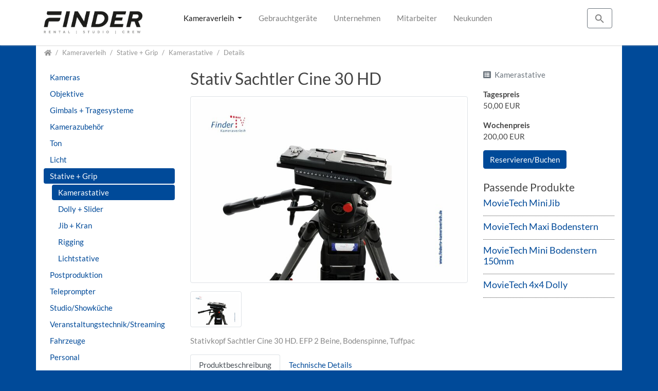

--- FILE ---
content_type: text/html; charset=utf-8
request_url: https://www.findertv-kameraverleih.de/kameraverleih/stative-grip/kamerastative/details/stativ-sachtler-cine-30-hd/
body_size: 12919
content:
<!DOCTYPE html>
<html dir="ltr" lang="de">
<head>

<meta charset="utf-8">
<!-- 
	Bootstrap Template by WapplerSystems. https://t3bootstrap.de

	This website is powered by TYPO3 - inspiring people to share!
	TYPO3 is a free open source Content Management Framework initially created by Kasper Skaarhoj and licensed under GNU/GPL.
	TYPO3 is copyright 1998-2025 of Kasper Skaarhoj. Extensions are copyright of their respective owners.
	Information and contribution at https://typo3.org/
-->


<link rel="icon" href="/favicon.ico" type="image/vnd.microsoft.icon">

<meta http-equiv="x-ua-compatible" content="IE=edge" />
<meta name="generator" content="TYPO3 CMS" />
<meta name="description" content="Stativkopf Sachtler Cine 30 HD. EFP 2 Beine, Bodenspinne, Tuffpac" />
<meta name="keywords" content="Camcorder,Digitale Spiegelreflexkameras,Filmobjektive,Filmkameras,Kamerazubehör,Brillenkameras,DSLR Kameras,Broadcastcameras,Objektive,Tonmischer,Festplattenrekorder,Timecodeklappen,Kompendien,Follow Focus Einrichtungen" />
<meta property="og:title" content="Stativ Sachtler Cine 30 HD" />
<meta property="og:type" content="article" />
<meta property="og:url" content="https://www.findertv-kameraverleih.de/kameraverleih/stative-grip/kamerastative/details/stativ-sachtler-cine-30-hd/" />
<meta property="og:image" content="https://www.findertv-kameraverleih.de/fileadmin/_processed_/d/3/csm_3x2_Sachtler_Cine_30_HD_Kameraverleih_Koeln_FinderTV__e5650e3978.jpg" />
<meta property="og:image:width" content="1200" />
<meta property="og:image:height" content="800" />
<meta property="og:description" content="Stativkopf Sachtler Cine 30 HD. EFP 2 Beine, Bodenspinne, Tuffpac" />
<meta property="og:site_name" content="Finder Media Kameraverleih" />
<meta name="twitter:card" content="summary" />
<meta name="page-topic" content="Camcorder,Digitale Spiegelreflexkameras,Filmobjektive,Filmkameras,Kamerazubehör,Brillenkameras,DSLR Kameras,Broadcastcameras,Objektive,Tonmischer,Festplattenrekorder,Timecodeklappen,Kompendien,Follow Focus Einrichtungen" />
<meta name="company" content="Finder Media GmbH" />
<meta name="publisher" content="Finder Media GmbH" />
<meta name="copyright" content="2025, Finder Media GmbH" />
<meta name="revisit-after" content="7 days" />
<meta name="mssmarttagspreventparsing" content="true" />
<meta name="language" content="de" />


<link rel="stylesheet" href="/typo3temp/assets/compressed/fonts-5860c291e36991d26cb868063e7492b8.css?1760608156" media="all">
<link rel="stylesheet" href="/typo3temp/assets/compressed/merged-2a819f71e6b9cd963ec50d058d679058-d9a8dbeb3dbc97acb8c1eff56e2c67be.css?1760608156" media="all">


<script src="/typo3temp/assets/compressed/merged-37930685ae32b9a9af471cc278f2d289-1b2f7755da02cb3a2f559589ca74157c.js?1728380160"></script>
<script src="/typo3temp/assets/compressed/merged-deee09e9fed18de47937a42638cfffe5-1334abcf35a774d7904c7377fede346a.js?1728380160"></script>


<script src="https://www.findertv-kameraverleih.de/ccm19/ccm19/public/app.js?apiKey=828858529c08d613252ab5a51e706dc9a1ab14990be253d9&amp;domain=82c0ad8&amp;lang=de_DE" referrerpolicy="origin"></script><title>Finder Media Kameraverleih&nbsp;&#124; Stativ Sachtler Cine 30 HD&nbsp;&#124; Kameraverleih Kameravermietung Camcorder Digitale Spiegelreflexkameras Filmobjektive Filmkameras Kamerazubehör DSLR Kameras Broadcastcameras Objektive Tonmischer Kompendien Follow Focus Einrichtungen Köln NRW</title>      <meta http-equiv="imagetoolbar" content="no" />
      <link rel="schema.dc" href="https://purl.org/metadata/dublin_core_elements" />
      <meta name="geo.region" content="DE" />
      <meta name="geo.placename" content="K&ouml;ln" />
      <meta name="geo.position" content="50.934175;6.975068" />
      <meta name="description" content="Bei Finder Media Kameraverleih/Kameravermietung in Köln, NRW mieten/leihen Sie günstig Camcorder, Digitale Spiegelreflexkameras, Filmobjektive, Filmkameras, Kamerazubehör, Brillenkameras, DSLR Kameras, Broadcastcameras, Objektive, Tonmischer, Festplattenrekorder, Timecodeklappen, Kompendien und Follow Focus Einrichtungen." />
      <meta name="DC.Description" content="Bei Finder Media Kameraverleih/Kameravermietung in Köln, NRW mieten/leihen Sie günstig Camcorder, Digitale Spiegelreflexkameras, Filmobjektive, Filmkameras, Kamerazubehör, Brillenkameras, DSLR Kameras, Broadcastcameras, Objektive, Tonmischer, Festplattenrekorder, Timecodeklappen, Kompendien und Follow Focus Einrichtungen." />
      <meta name="DC.Subject" content="Camcorder,Digitale Spiegelreflexkameras,Filmobjektive,Filmkameras,Kamerazubehör,Brillenkameras,DSLR Kameras,Broadcastcameras,Objektive,Tonmischer,Festplattenrekorder,Timecodeklappen,Kompendien,Follow Focus Einrichtungen" />
      <meta name="author" content="Finder Media GmbH" />
      <meta name="MSSmartTagsPreventParsing" content="true" /><meta name="viewport" content="width=device-width, initial-scale=1.0, maximum-scale=1.0, user-scalable=no">
<meta name="format-detection" content="telephone=no"><meta name="navtitle" content="Details"><link href="/fileadmin/templates/img/android-chrome-57x57.png" rel="apple-touch-icon apple-touch-icon-precomposed" /><link href="/fileadmin/templates/img/android-chrome-72x72.png" rel="apple-touch-icon apple-touch-icon-precomposed" sizes="72x72" /><link href="/fileadmin/templates/img/android-chrome-114x114.png" rel="apple-touch-icon apple-touch-icon-precomposed" sizes="114x114" /><link href="/fileadmin/templates/img/android-chrome-144x144.png" rel="apple-touch-icon apple-touch-icon-precomposed" sizes="144x144" />
<link rel="canonical" href="https://www.findertv-kameraverleih.de/kameraverleih/stative-grip/kamerastative/details/stativ-sachtler-cine-30-hd/"/>
</head>
<body class=" layout-2Columns  layout-full "  id="page_441">


<div id="page">

    

    


    <a class="sr-only sr-only-focusable" href="#content">
        Direkt zur Hauptnavigation springen
    </a>
    <a class="sr-only sr-only-focusable" href="#content">
        Direkt zum Inhalt springen
    </a>



    

        <a class="sr-only sr-only-focusable" href="#sub-nav">
            Jump to sub navigation
        </a>

    

    

    



    <header id="header">
        

    

    <div class="fixed-top bg-transparent-white" id="nav-primary">

        

    <nav class="navbar-user small d-none d-lg-block d-print-none clearfix">
        <div class="container">

            

    

        

    <ul class="nav nav-language float-right ml-1">
        
            

                

            

        
    </ul>



    



            

    



        </div>
    </nav>



        

    <nav class="d-block navbar navbar-expand-lg navbar-light clearfix navbar-smartmenus compensate-for-scrollbar">

        <div class="container">

            


    <nav class="d-flex w-100 justify-content-between p-relative">

        
            <div itemscope itemtype="http://schema.org/Organization" class="navbar-brand">
                <a itemprop="url" tabindex="1" href="/">
                    <img src="/fileadmin/templates/img/logo.png" class="img-fluid high-ct-hidden" alt="Finder Media Kameraverleih" title="Finder Media Kameraverleih" itemprop="logo"/>
                    
                </a>
            </div>
        

        <div class="d-flex flex-lg-grow-1 flex-nowrap justify-content-between">

            <div class="d-none d-lg-block"><ul class="nav navbar-nav flex-row smartmenus d-print-none"><li class="nav-item dropdown nav-item-326"><a href="/kameraverleih/" class="nav-link active dropdown-toggle  nav-item-326" >
                            Kameraverleih
                            </a><ul class="dropdown-menu" role="menu"><li class="nav-item-334 dropdown-submenu"><a class="dropdown-item dropdown-toggle-submenu" href="/kameraverleih/kameras/">Kameras</a><ul class="dropdown-menu" role="menu"><li class="nav-item-339"><a class="dropdown-item" href="/kameraverleih/kameras/arri/">Arri</a></li><li class="nav-item-343"><a class="dropdown-item" href="/kameraverleih/kameras/red/">RED</a></li><li class="nav-item-346"><a class="dropdown-item" href="/kameraverleih/kameras/sony-digital-cinema/">Sony Digital Cinema</a></li><li class="nav-item-348"><a class="dropdown-item" href="/kameraverleih/kameras/sony-dslm/">Sony DSLM</a></li><li class="nav-item-350"><a class="dropdown-item" href="/kameraverleih/kameras/sony-handheld/">Sony Handheld</a></li><li class="nav-item-352"><a class="dropdown-item" href="/kameraverleih/kameras/sony-broadcast/">Sony Broadcast</a></li><li class="nav-item-633"><a class="dropdown-item" href="/kameraverleih/kameras/leica/">Leica</a></li><li class="nav-item-354"><a class="dropdown-item" href="/kameraverleih/kameras/canon/">Canon</a></li><li class="nav-item-356"><a class="dropdown-item" href="/kameraverleih/kameras/blackmagic/">Blackmagic</a></li><li class="nav-item-358"><a class="dropdown-item" href="/kameraverleih/kameras/spezialkameras/">Spezialkameras</a></li></ul></li><li class="nav-item-360 dropdown-submenu"><a class="dropdown-item dropdown-toggle-submenu" href="/kameraverleih/objektive/">Objektive</a><ul class="dropdown-menu" role="menu"><li class="nav-item-377 dropdown-submenu"><a class="dropdown-item dropdown-toggle-submenu" href="/kameraverleih/objektive/pl-mount/">PL-Mount</a><ul class="dropdown-menu" role="menu"><li class="nav-item-609"><a class="dropdown-item" href="/kameraverleih/objektive/pl-mount/festbrennweiten/">Festbrennweiten</a></li><li class="nav-item-611"><a class="dropdown-item" href="/kameraverleih/objektive/pl-mount/zoom/">Zoom</a></li></ul></li><li class="nav-item-375 dropdown-submenu"><a class="dropdown-item dropdown-toggle-submenu" href="/kameraverleih/objektive/ef-mount/">EF-Mount</a><ul class="dropdown-menu" role="menu"><li class="nav-item-615"><a class="dropdown-item" href="/kameraverleih/objektive/ef-mount/festbrennweiten/">Festbrennweiten</a></li><li class="nav-item-613"><a class="dropdown-item" href="/kameraverleih/objektive/ef-mount/zoom/">Zoom</a></li></ul></li><li class="nav-item-373 dropdown-submenu"><a class="dropdown-item dropdown-toggle-submenu" href="/kameraverleih/objektive/e-mount/">E-Mount</a><ul class="dropdown-menu" role="menu"><li class="nav-item-619"><a class="dropdown-item" href="/kameraverleih/objektive/e-mount/festbrennweiten/">Festbrennweiten</a></li><li class="nav-item-617"><a class="dropdown-item" href="/kameraverleih/objektive/e-mount/zoom/">Zoom</a></li></ul></li><li class="nav-item-371"><a class="dropdown-item" href="/kameraverleih/objektive/rf-mount/">RF-Mount</a></li><li class="nav-item-369"><a class="dropdown-item" href="/kameraverleih/objektive/mft-mount/">MFT-Mount</a></li><li class="nav-item-367"><a class="dropdown-item" href="/kameraverleih/objektive/m-mount/">M-Mount</a></li><li class="nav-item-365"><a class="dropdown-item" href="/kameraverleih/objektive/anamorphic/">Anamorphic</a></li><li class="nav-item-363"><a class="dropdown-item" href="/kameraverleih/objektive/eng-objektive/">ENG-Objektive</a></li><li class="nav-item-361"><a class="dropdown-item" href="/kameraverleih/objektive/objektivadapter-verdoppler/">Objektivadapter / Verdoppler/ Sonstiges</a></li></ul></li><li class="nav-item-379 dropdown-submenu"><a class="dropdown-item dropdown-toggle-submenu" href="/kameraverleih/gimbals-tragesysteme/">Gimbals + Tragesysteme</a><ul class="dropdown-menu" role="menu"><li class="nav-item-396"><a class="dropdown-item" href="/kameraverleih/gimbals-tragesysteme/gimbal/">Gimbal</a></li><li class="nav-item-394"><a class="dropdown-item" href="/kameraverleih/gimbals-tragesysteme/tragesysteme/">Tragesysteme</a></li></ul></li><li class="nav-item-410 dropdown-submenu"><a class="dropdown-item dropdown-toggle-submenu" href="/kameraverleih/kamerazubehoer/">Kamerazubehör</a><ul class="dropdown-menu" role="menu"><li class="nav-item-465"><a class="dropdown-item" href="/kameraverleih/kamerazubehoer/kompendien-filter-diopter/">Kompendien Filter Diopter</a></li><li class="nav-item-461"><a class="dropdown-item" href="/kameraverleih/kamerazubehoer/follow-focus-funkschaerfe/">Follow Focus + Funkschärfe</a></li><li class="nav-item-457"><a class="dropdown-item" href="/kameraverleih/kamerazubehoer/externe-rekorder/">Externe Rekorder</a></li><li class="nav-item-452 dropdown-submenu"><a class="dropdown-item dropdown-toggle-submenu" href="/kameraverleih/kamerazubehoer/monitore/">Monitore</a><ul class="dropdown-menu" role="menu"><li class="nav-item-623"><a class="dropdown-item" href="/kameraverleih/kamerazubehoer/monitore/5-9/">5“-9“</a></li><li class="nav-item-621"><a class="dropdown-item" href="/kameraverleih/kamerazubehoer/monitore/17-24/">17“-24“</a></li></ul></li><li class="nav-item-446"><a class="dropdown-item" href="/kameraverleih/kamerazubehoer/schulterrigs/griffe-cages/">Schulterrigs/Griffe+Cages</a></li><li class="nav-item-440"><a class="dropdown-item" href="/kameraverleih/kamerazubehoer/erweiterungsmodule/">Erweiterungsmodule</a></li><li class="nav-item-431"><a class="dropdown-item" href="/kameraverleih/kamerazubehoer/bildfunk/">Bildfunk</a></li><li class="nav-item-423"><a class="dropdown-item" href="/kameraverleih/kamerazubehoer/stromversorgung/">Stromversorgung</a></li><li class="nav-item-628"><a class="dropdown-item" href="/kameraverleih/kamerazubehoer/filmcarts/">Filmcarts</a></li></ul></li><li class="nav-item-420 dropdown-submenu"><a class="dropdown-item dropdown-toggle-submenu" href="/kameraverleih/ton/">Ton</a><ul class="dropdown-menu" role="menu"><li class="nav-item-472"><a class="dropdown-item" href="/kameraverleih/ton/eb-mischeraudiorekorder/">EB-Mischer/Audiorekorder</a></li><li class="nav-item-470"><a class="dropdown-item" href="/kameraverleih/ton/mikrofone/">Mikrofone</a></li><li class="nav-item-468"><a class="dropdown-item" href="/kameraverleih/ton/timecode/">Timecode</a></li></ul></li><li class="nav-item-402 dropdown-submenu"><a class="dropdown-item dropdown-toggle-submenu" href="/kameraverleih/licht/">Licht</a><ul class="dropdown-menu" role="menu"><li class="nav-item-453"><a class="dropdown-item" href="/kameraverleih/licht/led-spotlight/">LED Spotlight</a></li><li class="nav-item-448"><a class="dropdown-item" href="/kameraverleih/licht/led-flaechenleuchten/">LED Flächenleuchten</a></li><li class="nav-item-442"><a class="dropdown-item" href="/kameraverleih/licht/effektlicht-sonstiges/">Effektlicht + Sonstiges</a></li><li class="nav-item-434"><a class="dropdown-item" href="/kameraverleih/licht/hmi/">HMI</a></li><li class="nav-item-427"><a class="dropdown-item" href="/kameraverleih/licht/kunstlichtlichtkoffer/">Kunstlicht/Lichtkoffer</a></li><li class="nav-item-421"><a class="dropdown-item" href="/kameraverleih/licht/rahmen-reflektoren/">Rahmen + Reflektoren</a></li><li class="nav-item-414"><a class="dropdown-item" href="/kameraverleih/licht/blitzlicht/">Blitzlicht</a></li></ul></li><li class="nav-item-398 dropdown-submenu"><a class="dropdown-item active dropdown-toggle-submenu" href="/kameraverleih/stative-grip/">Stative + Grip</a><ul class="dropdown-menu" role="menu"><li class="nav-item-437"><a class="dropdown-item active" href="/kameraverleih/stative-grip/kamerastative/">Kamerastative</a></li><li class="nav-item-430"><a class="dropdown-item" href="/kameraverleih/stative-grip/dolly-slider/">Dolly + Slider</a></li><li class="nav-item-424"><a class="dropdown-item" href="/kameraverleih/stative-grip/jib-kran/">Jib + Kran</a></li><li class="nav-item-413"><a class="dropdown-item" href="/kameraverleih/stative-grip/rigging/">Rigging</a></li><li class="nav-item-417"><a class="dropdown-item" href="/kameraverleih/stative-grip/lichtstative/">Lichtstative</a></li></ul></li><li class="nav-item-474"><a class="dropdown-item" href="/kameraverleih/postproduktion/">Postproduktion</a></li><li class="nav-item-550"><a class="dropdown-item" href="/kameraverleih/teleprompter/">Teleprompter</a></li><li class="nav-item-480"><a class="dropdown-item" href="/kameraverleih/studio-showkueche/">Studio/Showküche</a></li><li class="nav-item-483"><a class="dropdown-item" href="/kameraverleih/veranstaltungstechnikstreaming/">Veranstaltungstechnik/Streaming</a></li><li class="nav-item-625"><a class="dropdown-item" href="/kameraverleih/fahrzeuge/">Fahrzeuge</a></li><li class="nav-item-635 dropdown-submenu"><a class="dropdown-item dropdown-toggle-submenu" href="/personal/">Personal</a><ul class="dropdown-menu" role="menu"><li class="nav-item-656"><a class="dropdown-item" href="/personal/kameramann/">Kameramann</a></li><li class="nav-item-654"><a class="dropdown-item" href="/personal/1-ac/">1. AC</a></li><li class="nav-item-648"><a class="dropdown-item" href="/personal/oberbeleuchter/">Oberbeleuchter</a></li><li class="nav-item-646"><a class="dropdown-item" href="/personal/beleuchter/">Beleuchter</a></li><li class="nav-item-644"><a class="dropdown-item" href="/personal/drohnenoperator/">Drohnenoperator</a></li><li class="nav-item-642"><a class="dropdown-item" href="/personal/eb-tonassistent/">EB-Tonassistent</a></li><li class="nav-item-640"><a class="dropdown-item" href="/personal/gripper/">Gripper</a></li><li class="nav-item-638"><a class="dropdown-item" href="/personal/teleprompteroperator/">Teleprompteroperator</a></li></ul></li><li class="nav-item-38"><a class="dropdown-item" href="/kameraverleih/reservierungbuchung/">Reservierung/Buchung</a></li></ul></li><li class="nav-item nav-item-630"><a href="/gebrauchtgeraete/" class="nav-link  nav-item-630" >
                            Gebrauchtgeräte
                            </a></li><li class="nav-item nav-item-283"><a href="/unternehmen/" class="nav-link  nav-item-283" >
                            Unternehmen
                            </a></li><li class="nav-item nav-item-586"><a href="/mitarbeiter/" class="nav-link  nav-item-586" >
                            Mitarbeiter
                            </a></li><li class="nav-item nav-item-587"><a href="/neukunden/" class="nav-link  nav-item-587" >
                            Neukunden
                            </a></li></ul></div>

            
                
                    <div class="dropdown d-none d-lg-block d-print-none">
                        <a class="btn btn-outline-secondary" id="searchDropdown" href="/suche/"
                           data-toggle="dropdown" aria-label="Zur Suchseite" aria-haspopup="true" aria-expanded="false">
                            <span class="searchbar-toggler-icon"></span>
                        </a>
                        <div class="dropdown-menu dropdown-search dropdown-align-right" aria-labelledby="searchDropdown">
                            

    <div itemscope itemtype="http://schema.org/WebSite">
        <meta itemprop="url" content="https://www.findertv-kameraverleih.de/"/>
		<form name="search" class="news-search-form" action="/suche/?tx_news_pi1%5Bcontroller%5D=News&amp;cHash=8d370029c9d763d60176e16a3308fd6e" method="post">
		<input type="hidden" name="tx_news_pi1[__referrer][@extension]" value="News" />
		<input type="hidden" name="tx_news_pi1[__referrer][@controller]" value="News" />
		<input type="hidden" name="tx_news_pi1[__referrer][@action]" value="searchForm" />
		<input type="hidden" name="tx_news_pi1[__referrer][arguments]" value="YTowOnt95f11a6e0574afffe20e8def826e0a3b08ba8ee19" />
		<input type="hidden" name="tx_news_pi1[__referrer][@request]" value="{&quot;@extension&quot;:&quot;News&quot;,&quot;@controller&quot;:&quot;News&quot;,&quot;@action&quot;:&quot;searchForm&quot;}3410c7a354ee15467a25ec07d21915b4a2d0c8cb" />
		<input type="hidden" name="tx_news_pi1[__trustedProperties]" value="{&quot;search&quot;:{&quot;subject&quot;:1}}d6a85df44388a3bb637756671834991adb8a9229" />


            <div class="input-group">

                <meta itemprop="target"
                      content="/suche/?no_cache=1&amp;tx_news_pi1%5Bcontroller%5D=News&amp;cHash=8d370029c9d763d60176e16a3308fd6e{search_term_string}"/>
                <input itemprop="query-input" aria-label="Suchbegriff" aria-hidden="true" name="search_term_string" type="text" style="display: none;"/>
				<input class="form-control" id="news-subject" type="text" name="tx_news_pi1[search][subject]" value="" placeholder="Suchbegriff" />
                <span class="input-group-btn">
                    <button class="btn btn-search " type="submit" aria-label="Suchen">
                        <svg xmlns="http://www.w3.org/2000/svg" width="16" height="16" fill="currentColor" class="bi bi-caret-right-fill" viewBox="0 0 16 16">
                            <path d="M12.14 8.753l-5.482 4.796c-.646.566-1.658.106-1.658-.753V3.204a1 1 0 0 1 1.659-.753l5.48 4.796a1 1 0 0 1 0 1.506z"/>
                        </svg>
                    </button>
                </span>
            </div>

        </form>

    </div>



                        </div>
                    </div>
                
            

            <div class="nav d-lg-none d-print-none flex-nowrap">
                
                    <div class="nav-item position-relative">

                        <a class="btn btn-outline-secondary d-none d-md-block" id="searchDropdown"  href="/suche/"
                           data-toggle="dropdown" aria-haspopup="true" aria-expanded="false">
                            <span class="searchbar-toggler-icon"></span>
                        </a>
                        <div class="dropdown-menu dropdown-search dropdown-align-right" aria-labelledby="searchDropdown">
                            

    <div itemscope itemtype="http://schema.org/WebSite">
        <meta itemprop="url" content="https://www.findertv-kameraverleih.de/"/>
		<form name="search" class="news-search-form" action="/suche/?tx_news_pi1%5Bcontroller%5D=News&amp;cHash=8d370029c9d763d60176e16a3308fd6e" method="post">
		<input type="hidden" name="tx_news_pi1[__referrer][@extension]" value="News" />
		<input type="hidden" name="tx_news_pi1[__referrer][@controller]" value="News" />
		<input type="hidden" name="tx_news_pi1[__referrer][@action]" value="searchForm" />
		<input type="hidden" name="tx_news_pi1[__referrer][arguments]" value="YTowOnt95f11a6e0574afffe20e8def826e0a3b08ba8ee19" />
		<input type="hidden" name="tx_news_pi1[__referrer][@request]" value="{&quot;@extension&quot;:&quot;News&quot;,&quot;@controller&quot;:&quot;News&quot;,&quot;@action&quot;:&quot;searchForm&quot;}3410c7a354ee15467a25ec07d21915b4a2d0c8cb" />
		<input type="hidden" name="tx_news_pi1[__trustedProperties]" value="{&quot;search&quot;:{&quot;subject&quot;:1}}d6a85df44388a3bb637756671834991adb8a9229" />


            <div class="input-group">

                <meta itemprop="target"
                      content="/suche/?no_cache=1&amp;tx_news_pi1%5Bcontroller%5D=News&amp;cHash=8d370029c9d763d60176e16a3308fd6e{search_term_string}"/>
                <input itemprop="query-input" aria-label="Suchbegriff" aria-hidden="true" name="search_term_string" type="text" style="display: none;"/>
				<input class="form-control" id="news-subject" type="text" name="tx_news_pi1[search][subject]" value="" placeholder="Suchbegriff" />
                <span class="input-group-btn">
                    <button class="btn btn-search " type="submit" aria-label="Suchen">
                        <svg xmlns="http://www.w3.org/2000/svg" width="16" height="16" fill="currentColor" class="bi bi-caret-right-fill" viewBox="0 0 16 16">
                            <path d="M12.14 8.753l-5.482 4.796c-.646.566-1.658.106-1.658-.753V3.204a1 1 0 0 1 1.659-.753l5.48 4.796a1 1 0 0 1 0 1.506z"/>
                        </svg>
                    </button>
                </span>
            </div>

        </form>

    </div>



                        </div>

                        <button class="btn searchbar-toggler mr-2 collapsed d-md-none" aria-expanded="false" data-toggle="collapse"
                                data-target="#bd-search-nav" aria-label=""><span class="searchbar-toggler-icon"></span></button>
                    </div>
                
                <div class="nav-item">
                    
                            <a class="nav-link navbar-toggler" href="#sidemenu"><span class="navbar-toggler-icon"></span></a>
                        

                </div>
            </div>

            

        </div>
    </nav>



        </div>

        <div class="container">
            <div class="collapse w-100 d-lg-none clearfix mt-2 mb-1 d-print-none" id="bd-search-nav">

                

    <div itemscope itemtype="http://schema.org/WebSite">
        <meta itemprop="url" content="https://www.findertv-kameraverleih.de/"/>
		<form name="search" class="news-search-form" action="/suche/?tx_news_pi1%5Bcontroller%5D=News&amp;cHash=8d370029c9d763d60176e16a3308fd6e" method="post">
		<input type="hidden" name="tx_news_pi1[__referrer][@extension]" value="News" />
		<input type="hidden" name="tx_news_pi1[__referrer][@controller]" value="News" />
		<input type="hidden" name="tx_news_pi1[__referrer][@action]" value="searchForm" />
		<input type="hidden" name="tx_news_pi1[__referrer][arguments]" value="YTowOnt95f11a6e0574afffe20e8def826e0a3b08ba8ee19" />
		<input type="hidden" name="tx_news_pi1[__referrer][@request]" value="{&quot;@extension&quot;:&quot;News&quot;,&quot;@controller&quot;:&quot;News&quot;,&quot;@action&quot;:&quot;searchForm&quot;}3410c7a354ee15467a25ec07d21915b4a2d0c8cb" />
		<input type="hidden" name="tx_news_pi1[__trustedProperties]" value="{&quot;search&quot;:{&quot;subject&quot;:1}}d6a85df44388a3bb637756671834991adb8a9229" />


            <div class="input-group">

                <meta itemprop="target"
                      content="/suche/?no_cache=1&amp;tx_news_pi1%5Bcontroller%5D=News&amp;cHash=8d370029c9d763d60176e16a3308fd6e{search_term_string}"/>
                <input itemprop="query-input" aria-label="Suchbegriff" aria-hidden="true" name="search_term_string" type="text" style="display: none;"/>
				<input class="form-control" id="news-subject" type="text" name="tx_news_pi1[search][subject]" value="" placeholder="Suchbegriff" />
                <span class="input-group-btn">
                    <button class="btn btn-search " type="submit" aria-label="Suchen">
                        <svg xmlns="http://www.w3.org/2000/svg" width="16" height="16" fill="currentColor" class="bi bi-caret-right-fill" viewBox="0 0 16 16">
                            <path d="M12.14 8.753l-5.482 4.796c-.646.566-1.658.106-1.658-.753V3.204a1 1 0 0 1 1.659-.753l5.48 4.796a1 1 0 0 1 0 1.506z"/>
                        </svg>
                    </button>
                </span>
            </div>

        </form>

    </div>




            </div>
        </div>

    </nav>



    </div>

    
        

            
        

        

    
    

        
    


    
        

        <div class="breadcrumb-section d-print-none">
            <div class="container">
                <div class="row">
                    

        
            <ol class="breadcrumb" itemscope itemtype="http://schema.org/BreadcrumbList">

                
                    
                        <li class="breadcrumb-item  sub first " itemprop="itemListElement" itemscope itemtype="http://schema.org/ListItem">

                            <a class=" sub first " href="/" itemprop="item" itemtype="https://schema.org/Article"><i class="fa fa-home"></i><span itemprop="name" class="sr-only">Home</span></a>
                            <meta itemprop="position" content="1"/>

                        </li>
                    
                

                
                    <li class="breadcrumb-item  sub " itemprop="itemListElement" itemscope itemtype="http://schema.org/ListItem">
                        <a class=" sub " href="/kameraverleih/" itemprop="item" itemtype="https://schema.org/Article"><span itemprop="name">Kameraverleih</span></a>
                        <meta itemprop="position" content="2"/>
                    </li>

                
                    <li class="breadcrumb-item  sub" itemprop="itemListElement" itemscope itemtype="http://schema.org/ListItem">
                        <a class=" sub" href="/kameraverleih/stative-grip/" itemprop="item" itemtype="https://schema.org/Article"><span itemprop="name">Stative + Grip</span></a>
                        <meta itemprop="position" content="3"/>
                    </li>

                
                    <li class="breadcrumb-item  sub" itemprop="itemListElement" itemscope itemtype="http://schema.org/ListItem">
                        <a class=" sub" href="/kameraverleih/stative-grip/kamerastative/" itemprop="item" itemtype="https://schema.org/Article"><span itemprop="name">Kamerastative</span></a>
                        <meta itemprop="position" content="4"/>
                    </li>

                
                    <li class="breadcrumb-item  active " itemprop="itemListElement" itemscope itemtype="http://schema.org/ListItem">
                        <a class=" active " href="/kameraverleih/stative-grip/kamerastative/details/" itemprop="item" itemtype="https://schema.org/Article"><span itemprop="name">Details</span></a>
                        <meta itemprop="position" content="5"/>
                    </li>

                
            </ol>
        

    
                </div>
            </div>
        </div>

    
    



    </header>


    <main class="main-content" id="content">

        

        <div class="container">
            <div class="row" role="main">

                <div class=" d-block col-12 d-sm-block col-sm-12 d-md-block col-md-12 d-lg-block col-lg-9 d-xl-block col-xl-9 col-main o-1 o-sm-1 o-md-1 o-lg-2">
                    <!--TYPO3SEARCH_begin-->
                    
<div class="frame frame-type-list frame-layout-0 frame-space-before-none frame-space-after-medium frame-padding-top-none frame-padding-bottom-none  frame-" id="c2320"><div class="ce-content"><div class="news news-single"><div class="article" itemscope="itemscope" itemtype="http://schema.org/Article"><div class="row"><div class=" d-block col-12 d-sm-block col-sm-4 d-md-block col-md-8 d-lg-block col-lg-8 d-xl-block col-xl-8 "><div class="header"><h1 itemprop="headline">Stativ Sachtler Cine 30 HD</h1></div><div class="row mediacontainer"><figure class="image"><div class="mediaelement mediaelement-image"><a href="/fileadmin/_processed_/d/3/csm_3x2_Sachtler_Cine_30_HD_Kameraverleih_Koeln_FinderTV__afbe3cbe83.jpg" title="" class="lightbox" rel="lightbox[myImageSet]"><picture><!-- 1200px, cropVariant=xl --><source srcset="/fileadmin/_processed_/d/3/csm_3x2_Sachtler_Cine_30_HD_Kameraverleih_Koeln_FinderTV__b389d19d86.jpg, /fileadmin/_processed_/d/3/csm_3x2_Sachtler_Cine_30_HD_Kameraverleih_Koeln_FinderTV__b9001586ab.jpg 2x" media="(min-width: 1200px)" /><!-- scale: 0.5, maxWidth: 700px, maxWidthHD: 1400px --><!-- 992px - 1199.98px, cropVariant=lg --><source srcset="/fileadmin/_processed_/d/3/csm_3x2_Sachtler_Cine_30_HD_Kameraverleih_Koeln_FinderTV__f740e0b8ff.jpg, /fileadmin/_processed_/d/3/csm_3x2_Sachtler_Cine_30_HD_Kameraverleih_Koeln_FinderTV__e5650e3978.jpg 2x" media="(min-width: 992px) and (max-width: 1199.98px)" /><!-- scale: 0.5, maxWidth: 600px, maxWidthHD: 1200px --><!-- 768px - 991.98px, cropVariant=md --><source srcset="/fileadmin/_processed_/d/3/csm_3x2_Sachtler_Cine_30_HD_Kameraverleih_Koeln_FinderTV__17111c9933.jpg, /fileadmin/_processed_/d/3/csm_3x2_Sachtler_Cine_30_HD_Kameraverleih_Koeln_FinderTV__b0cd3a4aa6.jpg 2x" media="(min-width: 768px) and (max-width: 991.98px)" /><!-- scale: 0.66666666666667, maxWidth: 662px, maxWidthHD: 1324px --><!-- 576px - 767.98px, cropVariant=sm --><source srcset="/fileadmin/_processed_/d/3/csm_3x2_Sachtler_Cine_30_HD_Kameraverleih_Koeln_FinderTV__dbb0bef3a6.jpg, /fileadmin/_processed_/d/3/csm_3x2_Sachtler_Cine_30_HD_Kameraverleih_Koeln_FinderTV__9231404885.jpg 2x" media="(min-width: 576px) and (max-width: 767.98px)" /><!-- scale: 0.33333333333333, maxWidth: 256px, maxWidthHD: 512px --><!-- 0px - 575.98px, cropVariant=xs --><img src="/fileadmin/_processed_/d/3/csm_3x2_Sachtler_Cine_30_HD_Kameraverleih_Koeln_FinderTV__c9413f2303.jpg"
                 alt="3x2_Sachtler_Cine_30_HD_Kameraverleih_Koeln_FinderTV_.jpg  "
                 title=""
                 class="img-fluid img-thumbnail" id="" loading="auto" /></picture></a></div></figure><div class="thumbs"><figure class="image"><div class="mediaelement mediaelement-image"><a href="/fileadmin/_processed_/d/3/csm_3x2_Sachtler_Cine_30_HD_Kameraverleih_Koeln_FinderTV__afbe3cbe83.jpg" title="" class="lightbox" rel="lightbox[myImageSet]"><picture><!-- 1200px, cropVariant=xl --><source srcset="/fileadmin/_processed_/d/3/csm_3x2_Sachtler_Cine_30_HD_Kameraverleih_Koeln_FinderTV__b389d19d86.jpg, /fileadmin/_processed_/d/3/csm_3x2_Sachtler_Cine_30_HD_Kameraverleih_Koeln_FinderTV__b9001586ab.jpg 2x" media="(min-width: 1200px)" /><!-- scale: 0.5, maxWidth: 700px, maxWidthHD: 1400px --><!-- 992px - 1199.98px, cropVariant=lg --><source srcset="/fileadmin/_processed_/d/3/csm_3x2_Sachtler_Cine_30_HD_Kameraverleih_Koeln_FinderTV__f740e0b8ff.jpg, /fileadmin/_processed_/d/3/csm_3x2_Sachtler_Cine_30_HD_Kameraverleih_Koeln_FinderTV__e5650e3978.jpg 2x" media="(min-width: 992px) and (max-width: 1199.98px)" /><!-- scale: 0.5, maxWidth: 600px, maxWidthHD: 1200px --><!-- 768px - 991.98px, cropVariant=md --><source srcset="/fileadmin/_processed_/d/3/csm_3x2_Sachtler_Cine_30_HD_Kameraverleih_Koeln_FinderTV__17111c9933.jpg, /fileadmin/_processed_/d/3/csm_3x2_Sachtler_Cine_30_HD_Kameraverleih_Koeln_FinderTV__b0cd3a4aa6.jpg 2x" media="(min-width: 768px) and (max-width: 991.98px)" /><!-- scale: 0.66666666666667, maxWidth: 662px, maxWidthHD: 1324px --><!-- 576px - 767.98px, cropVariant=sm --><source srcset="/fileadmin/_processed_/d/3/csm_3x2_Sachtler_Cine_30_HD_Kameraverleih_Koeln_FinderTV__dbb0bef3a6.jpg, /fileadmin/_processed_/d/3/csm_3x2_Sachtler_Cine_30_HD_Kameraverleih_Koeln_FinderTV__9231404885.jpg 2x" media="(min-width: 576px) and (max-width: 767.98px)" /><!-- scale: 0.33333333333333, maxWidth: 256px, maxWidthHD: 512px --><!-- 0px - 575.98px, cropVariant=xs --><img src="/fileadmin/_processed_/d/3/csm_3x2_Sachtler_Cine_30_HD_Kameraverleih_Koeln_FinderTV__c9413f2303.jpg"
                 alt="3x2_Sachtler_Cine_30_HD_Kameraverleih_Koeln_FinderTV_.jpg  "
                 title=""
                 class="img-fluid img-thumbnail" id="" loading="auto" /></picture></a></div></figure></div></div><div class="row"><!-- teaser --><div class=" d-block col-12 d-sm-block col-sm-12 d-md-block col-md-12 d-lg-block col-lg-12 d-xl-block col-xl-12 "><div class="teaser-text" itemprop="description"><p>Stativkopf Sachtler Cine 30 HD. EFP 2 Beine, Bodenspinne, Tuffpac</p></div></div><div class=" d-block col-12 d-sm-block col-sm-12 d-md-block col-md-12 d-lg-block col-lg-12 d-xl-block col-xl-12 "><div class="frame frame-type-wst3bootstrap_tabs frame-layout-0 frame-space-before-none frame-space-after-medium frame-padding-top-none frame-padding-bottom-none mb-3 frame-" id="c1010"><div class="ce-content"><div class="tabbable tabs-above"><ul role="tablist" class="nav nav-tabs default m-b"><li class="nav-item"><a class="nav-link active" role="tab" href="#tab-1010-0" data-toggle="tab">Produktbeschreibung</a></li><li class="nav-item"><a class="nav-link " role="tab" href="#tab-1010-1" data-toggle="tab">Technische Details</a></li></ul><div class="tab-content"><div role="tabpanel" class="tab-pane active in show" id="tab-1010-0"><div class="frame frame-type-textmedia frame-layout-0 frame-space-before-none frame-space-after-medium frame-padding-top-none frame-padding-bottom-none  frame-default default" id="c1007"><div class="ce-content"><div class="row layout-100g-100t"><div class="d-block col-12 d-sm-block col-sm-12 d-md-block col-md-12 d-lg-block col-lg-12 d-xl-block col-xl-12 column-0 col-type-media" id="c1007-c0"></div><div class="d-block col-12 d-sm-block col-sm-12 d-md-block col-md-12 d-lg-block col-lg-12 d-xl-block col-xl-12 column-1" id="c1007-c1"><div class="ce-bodytext"><p>Der Fluidkopf Cine 30 HD von Sachtler ist mit einem Sideload-Mechanismus zur einfachen und schnellen Klemmung der Kameraplatte ausgerüstet. Mit dieser Technologie kann die komplette Kamera seitlich auf das Stativ gesetzt werden. Der Mechanismus ist kompatibel mit Kameraplatten von OConnor und ARRI.&nbsp; Inkl HD Beinen mit&nbsp; Schnellklemmung und einen 2fachen Doppelrohrauszug. Auch Mittel- und Babystativbeine verfügbar.</p></div></div></div></div></div></div><div role="tabpanel" class="tab-pane" id="tab-1010-1"><div class="frame frame-type-textmedia frame-layout-0 frame-space-before-none frame-space-after-medium frame-padding-top-none frame-padding-bottom-none  frame-" id="c1008"><div class="ce-content"><div class="row layout-100g-100t"><div class="d-block col-12 d-sm-block col-sm-12 d-md-block col-md-12 d-lg-block col-lg-12 d-xl-block col-xl-12 column-0 col-type-media" id="c1008-c0"></div><div class="d-block col-12 d-sm-block col-sm-12 d-md-block col-md-12 d-lg-block col-lg-12 d-xl-block col-xl-12 column-1" id="c1008-c1"><div class="ce-bodytext"><p><em><strong>Stativkopf</strong></em></p><p>Gewicht 5,6 kg<br> Traglastbereich 3 - 35 kg<br> Verschiebebereich - Platte 150 mm<br> Gewichtsausgleich in 18 Stufen + Boost Button Dämpfungsstufen je 7 horizontal und vertikal + 0 Neigebereich +90/-75°<br> Temperaturbereich -40/+60° C<br> Kameraanschluss Sideload-Platte 30 HD<br> Stativ-/ Pedestalanschluss 150 mm Schale,<br> integrierter Flachbodenanschluss<br> Schwenkarm: ausziehbar, Typ HD<br> Libelle selbstleuchtende Touch Bubble<br> Batterie Libelle 3 x 625U oder LR9</p><p><em><strong>Stativbeine EFP 2</strong></em></p><p>Gewicht: 4,1 kg<br> Traglast 95 kg<br> Höhenbereich mit Bodenspinne 58 - 161 cm<br> Kopfanschluss 150 mm<br> Transportlänge 76 cm<br> Auszug 2-fach</p><p><br> Bodenspinne</p></div></div></div></div></div></div></div></div></div></div></div></div></div><div class=" d-block col-12 d-sm-block col-sm-8 d-md-block col-md-4 d-lg-block col-lg-4 d-xl-block col-xl-4 "><ul class="news-meta"><!-- category --><li class="news-meta-item"><i class="fas fa-list-alt mr-1" aria-hidden="true"></i><span class="news-list-categories">
			
				Kamerastative
			
			</span></li></ul><!-- Tagespreis --><div class="tagespreis" itemprop="description"><strong>Tagespreis</strong><br><p>50,00 EUR</p></div><!-- Wochenpreis --><div class="wochenpreis" itemprop="description"><strong>Wochenpreis</strong><br><p>200,00 EUR</p></div><a href="/kameraverleih/reservierungbuchung/?tx_powermail_pi1[kamera]=Stativ Sachtler Cine 30 HD" class="btn btn-primary btn-read-more">
										Reservieren/Buchen
									</a><!-- related things --><div class="news-related-wrap"><!-- Related news records --><div class="news-related news-related-news mt-4"><h4>
							Passende Produkte
						</h4><div class="relateditemcontainer"><a class="relateditem" title="MovieTech MiniJib" target="_self" href="/kameraverleih/stative-grip/jib-kran/details/movietech-minijib/"><h5 class="mb-1">MovieTech MiniJib</h5></a></div><div class="relateditemcontainer"><a class="relateditem" title="MovieTech Maxi Bodenstern" target="_self" href="/kameraverleih/stative-grip/jib-kran/details/movietech-maxi-bodenstern/"><h5 class="mb-1">MovieTech Maxi Bodenstern</h5></a></div><div class="relateditemcontainer"><a class="relateditem" title="MovieTech Mini Bodenstern 150mm" target="_self" href="/kameraverleih/stative-grip/kamerastative/details/movietech-bodenstern-150mm/"><h5 class="mb-1">MovieTech Mini Bodenstern 150mm</h5></a></div><div class="relateditemcontainer"><a class="relateditem" title="MovieTech 4x4 Dolly" target="_self" href="/kameraverleih/stative-grip/dolly-slider/details/movietech-4x4-dolly/"><h5 class="mb-1">MovieTech 4x4 Dolly</h5></a></div></div></div></div></div></div></div></div></div>


                    <!--TYPO3SEARCH_end-->
                </div>

                <div class=" d-block col-12 d-sm-block col-sm-12 d-md-block col-md-12 d-lg-block col-lg-3 d-xl-block col-xl-3 col-menu o-2 o-sm-2 o-md-2 o-lg-1" role="complementary">
                    

    <nav class="mb-5 d-none d-lg-block nav-sidebar" aria-label="Unternavigation" id="sub-nav"><ul class="nav flex-column nav-pills nav-stacked"><li class="nav-item nav-item-334"><a class="nav-link nav-link-334 sub" href="/kameraverleih/kameras/">Kameras</a></li><li class="nav-item nav-item-360"><a class="nav-link nav-link-360 sub" href="/kameraverleih/objektive/">Objektive</a></li><li class="nav-item nav-item-379"><a class="nav-link nav-link-379 sub" href="/kameraverleih/gimbals-tragesysteme/">Gimbals + Tragesysteme</a></li><li class="nav-item nav-item-410"><a class="nav-link nav-link-410 sub" href="/kameraverleih/kamerazubehoer/">Kamerazubehör</a></li><li class="nav-item nav-item-420"><a class="nav-link nav-link-420 sub" href="/kameraverleih/ton/">Ton</a></li><li class="nav-item nav-item-402"><a class="nav-link nav-link-402 sub" href="/kameraverleih/licht/">Licht</a></li><li class="nav-item nav-item-398"><a class="nav-link nav-link-398 active sub" href="/kameraverleih/stative-grip/">Stative + Grip</a><ul class="nav flex-column pl-3"><li class="nav-item nav-item-437"><a class="nav-link nav-link-437 active" href="/kameraverleih/stative-grip/kamerastative/">Kamerastative</a></li><li class="nav-item nav-item-430"><a class="nav-link nav-link-430" href="/kameraverleih/stative-grip/dolly-slider/">Dolly + Slider</a></li><li class="nav-item nav-item-424"><a class="nav-link nav-link-424" href="/kameraverleih/stative-grip/jib-kran/">Jib + Kran</a></li><li class="nav-item nav-item-413"><a class="nav-link nav-link-413" href="/kameraverleih/stative-grip/rigging/">Rigging</a></li><li class="nav-item nav-item-417"><a class="nav-link nav-link-417" href="/kameraverleih/stative-grip/lichtstative/">Lichtstative</a></li></ul></li><li class="nav-item nav-item-474"><a class="nav-link nav-link-474" href="/kameraverleih/postproduktion/">Postproduktion</a></li><li class="nav-item nav-item-550"><a class="nav-link nav-link-550" href="/kameraverleih/teleprompter/">Teleprompter</a></li><li class="nav-item nav-item-480"><a class="nav-link nav-link-480" href="/kameraverleih/studio-showkueche/">Studio/Showküche</a></li><li class="nav-item nav-item-483"><a class="nav-link nav-link-483" href="/kameraverleih/veranstaltungstechnikstreaming/">Veranstaltungstechnik/Streaming</a></li><li class="nav-item nav-item-625"><a class="nav-link nav-link-625" href="/kameraverleih/fahrzeuge/">Fahrzeuge</a></li><li class="nav-item nav-item-635"><a class="nav-link nav-link-635 sub" href="/personal/">Personal</a></li><li class="nav-item nav-item-38"><a class="nav-link nav-link-38" href="/kameraverleih/reservierungbuchung/">Reservierung/Buchung</a></li></ul></nav>


                    <!--TYPO3SEARCH_begin-->
                    
                    <!--TYPO3SEARCH_end-->
                </div>

            </div>
        </div>
    

    </main>


    <footer id="footer" class="high-ct">

        

    <div class="container small high-ct">

        

        


    

        
            <div class="row">
                <div class="col-12">

                    
<div class="frame frame-type-wst3bootstrap_fluidrow frame-layout-0 frame-space-before-none frame-space-after-none frame-padding-top-none frame-padding-bottom-none mb-1 frame-default default" id="c446"><div class="ce-content"><div class="row"><div class=" d-block col-12 d-sm-block col-sm-4 d-md-block col-md-4 d-lg-block col-lg-4 d-xl-block col-xl-4  colindex-0"><div class="frame frame-type-menu_subpages frame-layout-0 frame-space-before-none frame-space-after-medium frame-padding-top-none frame-padding-bottom-none mb-2 frame-" id="c448"><div class="ce-content"><div class="ce-header h3-mb ce-header-left"><div class="ce-headline"><h3 class="">
                Info
            </h3></div></div><ul class="nav flex-column"><li class="nav-item"><a class="nav-link" href="/" target="_self" title="Home"><span>Home</span></a></li><li class="nav-item"><a class="nav-link" href="/kameraverleih/" target="_self" title="Kameraverleih"><span>Kameraverleih</span></a></li><li class="nav-item"><a class="nav-link" href="https://www.findertv.de" target="_blank" title="TV-Produktion"><span>TV-Produktion</span></a></li><li class="nav-item"><a class="nav-link" href="/unternehmen/" target="_self" title="Unternehmen"><span>Unternehmen</span></a></li><li class="nav-item"><a class="nav-link" href="/kontakt/" target="_self" title="Kontakt"><span>Kontakt</span></a></li><li class="nav-item"><a class="nav-link" href="/impressum/" target="_self" title="Impressum"><span>Impressum</span></a></li><li class="nav-item"><a class="nav-link" href="/datenschutz/" target="_self" title="Datenschutz"><span>Datenschutz</span></a></li><li class="nav-item"><a class="nav-link" href="/sitemap/" target="_self" title="Sitemap"><span>Sitemap</span></a></li><li class="nav-item"><a class="nav-link" href="/anfahrt/" target="_self" title="Anfahrt"><span>Anfahrt</span></a></li><li class="nav-item"><a class="nav-link" href="/agb/" target="_self" title="AGB"><span>AGB</span></a></li></ul></div></div></div><div class=" d-block col-12 d-sm-block col-sm-4 d-md-block col-md-4 d-lg-block col-lg-4 d-xl-block col-xl-4  colindex-1"><div class="frame frame-type-menu_subpages frame-layout-0 frame-space-before-none frame-space-after-medium frame-padding-top-none frame-padding-bottom-none mb-2 frame-" id="c449"><div class="ce-content"><div class="ce-header h3-mb ce-header-left"><div class="ce-headline"><h3 class="">
                Kameraverleih
            </h3></div></div><ul class="nav flex-column"><li class="nav-item"><a class="nav-link" href="/kameraverleih/kameras/" target="_self" title="Kameras"><span>Kameras</span></a></li><li class="nav-item"><a class="nav-link" href="/kameraverleih/objektive/" target="_self" title="Objektive"><span>Objektive</span></a></li><li class="nav-item"><a class="nav-link" href="/kameraverleih/gimbals-tragesysteme/" target="_self" title="Gimbals + Tragesysteme"><span>Gimbals + Tragesysteme</span></a></li><li class="nav-item"><a class="nav-link" href="/kameraverleih/kamerazubehoer/" target="_self" title="Kamerazubehör"><span>Kamerazubehör</span></a></li><li class="nav-item"><a class="nav-link" href="/kameraverleih/ton/" target="_self" title="Ton"><span>Ton</span></a></li><li class="nav-item"><a class="nav-link" href="/kameraverleih/licht/" target="_self" title="Licht"><span>Licht</span></a></li><li class="nav-item"><a class="nav-link" href="/kameraverleih/stative-grip/" target="_self" title="Stative + Grip"><span>Stative + Grip</span></a></li><li class="nav-item"><a class="nav-link" href="/kameraverleih/postproduktion/" target="_self" title="Postproduktion"><span>Postproduktion</span></a></li><li class="nav-item"><a class="nav-link" href="/kameraverleih/teleprompter/" target="_self" title="Teleprompter"><span>Teleprompter</span></a></li><li class="nav-item"><a class="nav-link" href="/kameraverleih/studio-showkueche/" target="_self" title="Studio/Showküche"><span>Studio/Showküche</span></a></li><li class="nav-item"><a class="nav-link" href="/kameraverleih/veranstaltungstechnikstreaming/" target="_self" title="Veranstaltungstechnik/Streaming"><span>Veranstaltungstechnik/Streaming</span></a></li><li class="nav-item"><a class="nav-link" href="/kameraverleih/fahrzeuge/" target="_self" title="Fahrzeuge"><span>Fahrzeuge</span></a></li><li class="nav-item"><a class="nav-link" href="/personal/" target="_self" title="Personal"><span>Personal</span></a></li><li class="nav-item"><a class="nav-link" href="/kameraverleih/reservierungbuchung/" target="_self" title="Reservierung/Buchung"><span>Reservierung/Buchung</span></a></li></ul></div></div></div><div class=" d-block col-12 d-sm-block col-sm-4 d-md-block col-md-4 d-lg-block col-lg-4 d-xl-block col-xl-4  colindex-2"><div class="frame frame-type-html frame-layout-0 frame-space-before-none frame-space-after-medium frame-padding-top-none frame-padding-bottom-none  frame-" id="c2079"><div class="ce-content"><h3>Kontakt</h3><p>Finder Media GmbH<br />
Eupener Straße 150<br />
D-50933 Köln</p><p><strong>0221/8882240</strong></p><p><strong><a href="mailto:verleih@findertv.de">E-Mail</a><br /><a class="internal-link" href="https://www.findertv-kameraverleih.de/kameraverleih/reservierungbuchung/" title="Öffnet internen Link im aktuellen Fenster">Reservierung/Buchung</a><br /><a class="internal-link" href="https://www.findertv-kameraverleih.de/anfahrt/" title="Öffnet internen Link im aktuellen Fenster">Anfahrt</a></strong></p><p><strong>Öffnungszeiten:</strong><br />
Montag bis Freitag<br />
09:00 bis 17:30 Uhr<br />
Samstag<br />
10:00 bis 13:00 Uhr</p><p>und nach Vereinbarung</p><p><strong><a href="https://www.findertv-kameraverleih.de/fileadmin/user_upload/pdf/finder_tv_kameraverleih_preisliste.pdf">Preisliste als PDF (12 MB)</a></strong></p><a href="https://www.filmclub-studio150.de/" title="Filmclub Studio 150"><img rtekeep src="/fileadmin/user_upload/filmclub_studio_150.png" alt="Filmclub Studio 150" title="Filmclub Studio 150"></a></div></div></div></div></div></div>



                </div>
            </div>
        


        <div class="row">

            <div class="col-12 col-sm-6">
                <p class="copyright mt-2">&copy; 2025 Finder Media Kameraverleih</p>
            </div>

            <div class="col-12 col-sm-6">

                

            </div>
        </div>

    </div>



    </footer>

    <div hidden>
        <nav id="sidemenu">
            

    

        <ul><li class="active sub "><a href="/kameraverleih/" class="nav-link active sub  nav-item-326" >
                                Kameraverleih
                                </a><ul><li class="sub "><a href="/kameraverleih/kameras/" class="nav-link sub  nav-item-334" >
        Kameras
        </a><ul><li class=""><a href="/kameraverleih/kameras/arri/" class="nav-link  nav-item-339" >
        Arri
        </a></li><li class=""><a href="/kameraverleih/kameras/red/" class="nav-link  nav-item-343" >
        RED
        </a></li><li class=""><a href="/kameraverleih/kameras/sony-digital-cinema/" class="nav-link  nav-item-346" >
        Sony Digital Cinema
        </a></li><li class=""><a href="/kameraverleih/kameras/sony-dslm/" class="nav-link  nav-item-348" >
        Sony DSLM
        </a></li><li class=""><a href="/kameraverleih/kameras/sony-handheld/" class="nav-link  nav-item-350" >
        Sony Handheld
        </a></li><li class=""><a href="/kameraverleih/kameras/sony-broadcast/" class="nav-link  nav-item-352" >
        Sony Broadcast
        </a></li><li class=""><a href="/kameraverleih/kameras/leica/" class="nav-link  nav-item-633" >
        Leica
        </a></li><li class=""><a href="/kameraverleih/kameras/canon/" class="nav-link  nav-item-354" >
        Canon
        </a></li><li class=""><a href="/kameraverleih/kameras/blackmagic/" class="nav-link  nav-item-356" >
        Blackmagic
        </a></li><li class=""><a href="/kameraverleih/kameras/spezialkameras/" class="nav-link  nav-item-358" >
        Spezialkameras
        </a></li></ul></li><li class="sub"><a href="/kameraverleih/objektive/" class="nav-link sub nav-item-360" >
        Objektive
        </a><ul><li class="sub "><a href="/kameraverleih/objektive/pl-mount/" class="nav-link sub  nav-item-377" >
        PL-Mount
        </a><ul><li class=""><a href="/kameraverleih/objektive/pl-mount/festbrennweiten/" class="nav-link  nav-item-609" >
        Festbrennweiten
        </a></li><li class=""><a href="/kameraverleih/objektive/pl-mount/zoom/" class="nav-link  nav-item-611" >
        Zoom
        </a></li></ul></li><li class="sub"><a href="/kameraverleih/objektive/ef-mount/" class="nav-link sub nav-item-375" >
        EF-Mount
        </a><ul><li class=""><a href="/kameraverleih/objektive/ef-mount/festbrennweiten/" class="nav-link  nav-item-615" >
        Festbrennweiten
        </a></li><li class=""><a href="/kameraverleih/objektive/ef-mount/zoom/" class="nav-link  nav-item-613" >
        Zoom
        </a></li></ul></li><li class="sub"><a href="/kameraverleih/objektive/e-mount/" class="nav-link sub nav-item-373" >
        E-Mount
        </a><ul><li class=""><a href="/kameraverleih/objektive/e-mount/festbrennweiten/" class="nav-link  nav-item-619" >
        Festbrennweiten
        </a></li><li class=""><a href="/kameraverleih/objektive/e-mount/zoom/" class="nav-link  nav-item-617" >
        Zoom
        </a></li></ul></li><li class=""><a href="/kameraverleih/objektive/rf-mount/" class="nav-link  nav-item-371" >
        RF-Mount
        </a></li><li class=""><a href="/kameraverleih/objektive/mft-mount/" class="nav-link  nav-item-369" >
        MFT-Mount
        </a></li><li class=""><a href="/kameraverleih/objektive/m-mount/" class="nav-link  nav-item-367" >
        M-Mount
        </a></li><li class=""><a href="/kameraverleih/objektive/anamorphic/" class="nav-link  nav-item-365" >
        Anamorphic
        </a></li><li class=""><a href="/kameraverleih/objektive/eng-objektive/" class="nav-link  nav-item-363" >
        ENG-Objektive
        </a></li><li class=""><a href="/kameraverleih/objektive/objektivadapter-verdoppler/" class="nav-link  nav-item-361" >
        Objektivadapter / Verdoppler/ Sonstiges
        </a></li></ul></li><li class="sub"><a href="/kameraverleih/gimbals-tragesysteme/" class="nav-link sub nav-item-379" >
        Gimbals + Tragesysteme
        </a><ul><li class=""><a href="/kameraverleih/gimbals-tragesysteme/gimbal/" class="nav-link  nav-item-396" >
        Gimbal
        </a></li><li class=""><a href="/kameraverleih/gimbals-tragesysteme/tragesysteme/" class="nav-link  nav-item-394" >
        Tragesysteme
        </a></li></ul></li><li class="sub"><a href="/kameraverleih/kamerazubehoer/" class="nav-link sub nav-item-410" >
        Kamerazubehör
        </a><ul><li class=""><a href="/kameraverleih/kamerazubehoer/kompendien-filter-diopter/" class="nav-link  nav-item-465" >
        Kompendien Filter Diopter
        </a></li><li class=""><a href="/kameraverleih/kamerazubehoer/follow-focus-funkschaerfe/" class="nav-link  nav-item-461" >
        Follow Focus + Funkschärfe
        </a></li><li class=""><a href="/kameraverleih/kamerazubehoer/externe-rekorder/" class="nav-link  nav-item-457" >
        Externe Rekorder
        </a></li><li class="sub"><a href="/kameraverleih/kamerazubehoer/monitore/" class="nav-link sub nav-item-452" >
        Monitore
        </a><ul><li class=""><a href="/kameraverleih/kamerazubehoer/monitore/5-9/" class="nav-link  nav-item-623" >
        5“-9“
        </a></li><li class=""><a href="/kameraverleih/kamerazubehoer/monitore/17-24/" class="nav-link  nav-item-621" >
        17“-24“
        </a></li></ul></li><li class=""><a href="/kameraverleih/kamerazubehoer/schulterrigs/griffe-cages/" class="nav-link  nav-item-446" >
        Schulterrigs/Griffe+Cages
        </a></li><li class=""><a href="/kameraverleih/kamerazubehoer/erweiterungsmodule/" class="nav-link  nav-item-440" >
        Erweiterungsmodule
        </a></li><li class=""><a href="/kameraverleih/kamerazubehoer/bildfunk/" class="nav-link  nav-item-431" >
        Bildfunk
        </a></li><li class=""><a href="/kameraverleih/kamerazubehoer/stromversorgung/" class="nav-link  nav-item-423" >
        Stromversorgung
        </a></li><li class=""><a href="/kameraverleih/kamerazubehoer/filmcarts/" class="nav-link  nav-item-628" >
        Filmcarts
        </a></li></ul></li><li class="sub"><a href="/kameraverleih/ton/" class="nav-link sub nav-item-420" >
        Ton
        </a><ul><li class=""><a href="/kameraverleih/ton/eb-mischeraudiorekorder/" class="nav-link  nav-item-472" >
        EB-Mischer/Audiorekorder
        </a></li><li class=""><a href="/kameraverleih/ton/mikrofone/" class="nav-link  nav-item-470" >
        Mikrofone
        </a></li><li class=""><a href="/kameraverleih/ton/timecode/" class="nav-link  nav-item-468" >
        Timecode
        </a></li></ul></li><li class="sub"><a href="/kameraverleih/licht/" class="nav-link sub nav-item-402" >
        Licht
        </a><ul><li class=""><a href="/kameraverleih/licht/led-spotlight/" class="nav-link  nav-item-453" >
        LED Spotlight
        </a></li><li class=""><a href="/kameraverleih/licht/led-flaechenleuchten/" class="nav-link  nav-item-448" >
        LED Flächenleuchten
        </a></li><li class=""><a href="/kameraverleih/licht/effektlicht-sonstiges/" class="nav-link  nav-item-442" >
        Effektlicht + Sonstiges
        </a></li><li class=""><a href="/kameraverleih/licht/hmi/" class="nav-link  nav-item-434" >
        HMI
        </a></li><li class=""><a href="/kameraverleih/licht/kunstlichtlichtkoffer/" class="nav-link  nav-item-427" >
        Kunstlicht/Lichtkoffer
        </a></li><li class=""><a href="/kameraverleih/licht/rahmen-reflektoren/" class="nav-link  nav-item-421" >
        Rahmen + Reflektoren
        </a></li><li class=""><a href="/kameraverleih/licht/blitzlicht/" class="nav-link  nav-item-414" >
        Blitzlicht
        </a></li></ul></li><li class="active sub"><a href="/kameraverleih/stative-grip/" class="nav-link active sub nav-item-398" >
        Stative + Grip
        </a><ul><li class="active "><a href="/kameraverleih/stative-grip/kamerastative/" class="nav-link active  nav-item-437" >
        Kamerastative
        </a></li><li class=""><a href="/kameraverleih/stative-grip/dolly-slider/" class="nav-link  nav-item-430" >
        Dolly + Slider
        </a></li><li class=""><a href="/kameraverleih/stative-grip/jib-kran/" class="nav-link  nav-item-424" >
        Jib + Kran
        </a></li><li class=""><a href="/kameraverleih/stative-grip/rigging/" class="nav-link  nav-item-413" >
        Rigging
        </a></li><li class=""><a href="/kameraverleih/stative-grip/lichtstative/" class="nav-link  nav-item-417" >
        Lichtstative
        </a></li></ul></li><li class=""><a href="/kameraverleih/postproduktion/" class="nav-link  nav-item-474" >
        Postproduktion
        </a></li><li class=""><a href="/kameraverleih/teleprompter/" class="nav-link  nav-item-550" >
        Teleprompter
        </a></li><li class=""><a href="/kameraverleih/studio-showkueche/" class="nav-link  nav-item-480" >
        Studio/Showküche
        </a></li><li class=""><a href="/kameraverleih/veranstaltungstechnikstreaming/" class="nav-link  nav-item-483" >
        Veranstaltungstechnik/Streaming
        </a></li><li class=""><a href="/kameraverleih/fahrzeuge/" class="nav-link  nav-item-625" >
        Fahrzeuge
        </a></li><li class="sub"><a href="/personal/" class="nav-link sub nav-item-635" >
        Personal
        </a><ul><li class=""><a href="/personal/kameramann/" class="nav-link  nav-item-656" >
        Kameramann
        </a></li><li class=""><a href="/personal/1-ac/" class="nav-link  nav-item-654" >
        1. AC
        </a></li><li class=""><a href="/personal/oberbeleuchter/" class="nav-link  nav-item-648" >
        Oberbeleuchter
        </a></li><li class=""><a href="/personal/beleuchter/" class="nav-link  nav-item-646" >
        Beleuchter
        </a></li><li class=""><a href="/personal/drohnenoperator/" class="nav-link  nav-item-644" >
        Drohnenoperator
        </a></li><li class=""><a href="/personal/eb-tonassistent/" class="nav-link  nav-item-642" >
        EB-Tonassistent
        </a></li><li class=""><a href="/personal/gripper/" class="nav-link  nav-item-640" >
        Gripper
        </a></li><li class=""><a href="/personal/teleprompteroperator/" class="nav-link  nav-item-638" >
        Teleprompteroperator
        </a></li></ul></li><li class=""><a href="/kameraverleih/reservierungbuchung/" class="nav-link  nav-item-38" >
        Reservierung/Buchung
        </a></li></ul></li><li class=""><a href="/gebrauchtgeraete/" class="nav-link  nav-item-630" >
                                Gebrauchtgeräte
                                </a></li><li class=""><a href="/unternehmen/" class="nav-link  nav-item-283" >
                                Unternehmen
                                </a></li><li class=""><a href="/mitarbeiter/" class="nav-link  nav-item-586" >
                                Mitarbeiter
                                </a></li><li class=""><a href="/neukunden/" class="nav-link  nav-item-587" >
                                Neukunden
                                </a></li></ul>
    


        </nav>

        

    <nav id="nav-mobile-footer">
        <div>
            

    

        

    <ul class="nav nav-language mb-1 mt-1">
        
            

                

            

        
    </ul>



    



            

    


        </div>
    </nav>



    </div>

</div>
<script src="/typo3temp/assets/compressed/merged-d97c882aa5a6dd4d63220df0025b9487-ceb469f5fd25dbf340c6bd79722712e7.js?1728380160"></script>
<script src="/typo3temp/assets/compressed/merged-9a68fd673b2cc132e151b2ff70e0b137-9eb559e6b72442cc22dc2acf7be3b3e3.js?1728380160"></script>


</body>
</html>

--- FILE ---
content_type: text/css; charset=utf-8
request_url: https://www.findertv-kameraverleih.de/typo3temp/assets/compressed/fonts-5860c291e36991d26cb868063e7492b8.css?1760608156
body_size: 357
content:
@font-face{font-family:'Font Awesome 5 Free';font-style:normal;font-weight:400;font-display:swap;src:url("/typo3conf/ext/ftvkv_template/Resources/Public/Fonts/FontAwesome/fa-regular-400.eot");src:url("/typo3conf/ext/ftvkv_template/Resources/Public/Fonts/FontAwesome/fa-regular-400.eot?#iefix") format('embedded-opentype'),url("/typo3conf/ext/ftvkv_template/Resources/Public/Fonts/FontAwesome/fa-regular-400.woff2") format('woff2'),url("/typo3conf/ext/ftvkv_template/Resources/Public/Fonts/FontAwesome/fa-regular-400.woff") format('woff'),url("/typo3conf/ext/ftvkv_template/Resources/Public/Fonts/FontAwesome/fa-regular-400.ttf") format('truetype'),url("/typo3conf/ext/ftvkv_template/Resources/Public/Fonts/FontAwesome/fa-regular-400.svg#fontawesome") format('svg')}.far{font-family:'Font Awesome 5 Free';font-weight:400}@font-face{font-family:'Font Awesome 5 Free';font-style:normal;font-weight:900;font-display:swap;src:url("/typo3conf/ext/ftvkv_template/Resources/Public/Fonts/FontAwesome/fa-solid-900.eot");src:url("/typo3conf/ext/ftvkv_template/Resources/Public/Fonts/FontAwesome/fa-solid-900.eot?#iefix") format('embedded-opentype'),url("/typo3conf/ext/ftvkv_template/Resources/Public/Fonts/FontAwesome/fa-solid-900.woff2") format('woff2'),url("/typo3conf/ext/ftvkv_template/Resources/Public/Fonts/FontAwesome/fa-solid-900.woff") format('woff'),url("/typo3conf/ext/ftvkv_template/Resources/Public/Fonts/FontAwesome/fa-solid-900.ttf") format('truetype'),url("/typo3conf/ext/ftvkv_template/Resources/Public/Fonts/FontAwesome/fa-solid-900.svg#fontawesome") format('svg')}.fa,.fas{font-family:'Font Awesome 5 Free';font-weight:900}@font-face{font-family:'Font Awesome 5 Brands';font-style:normal;font-weight:normal;font-display:swap;src:url("/typo3conf/ext/ftvkv_template/Resources/Public/Fonts/FontAwesome/fa-brands-400.eot");src:url("/typo3conf/ext/ftvkv_template/Resources/Public/Fonts/FontAwesome/fa-brands-400.eot?#iefix") format('embedded-opentype'),url("/typo3conf/ext/ftvkv_template/Resources/Public/Fonts/FontAwesome/fa-brands-400.woff2") format('woff2'),url("/typo3conf/ext/ftvkv_template/Resources/Public/Fonts/FontAwesome/fa-brands-400.woff") format('woff'),url("/typo3conf/ext/ftvkv_template/Resources/Public/Fonts/FontAwesome/fa-brands-400.ttf") format('truetype'),url("/typo3conf/ext/ftvkv_template/Resources/Public/Fonts/FontAwesome/fa-brands-400.svg#fontawesome") format('svg')}.fab{font-family:'Font Awesome 5 Brands'}@font-face{font-family:'Open Sans';font-style:normal;font-weight:300;src:local('Open Sans Light'),local('OpenSans-Light'),url("/typo3conf/ext/ftvkv_template/Resources/Public/Fonts/OpenSans/open-sans-v17-latin-300.woff2") format('woff2'),url("/typo3conf/ext/ftvkv_template/Resources/Public/Fonts/OpenSans/open-sans-v17-latin-300.woff") format('woff');font-display:swap}@font-face{font-family:'Open Sans';font-style:normal;font-weight:400;src:local('Open Sans Regular'),local('OpenSans-Regular'),url("/typo3conf/ext/ftvkv_template/Resources/Public/Fonts/OpenSans/open-sans-v17-latin-regular.woff2") format('woff2'),url("/typo3conf/ext/ftvkv_template/Resources/Public/Fonts/OpenSans/open-sans-v17-latin-regular.woff") format('woff');font-display:swap}@font-face{font-family:'Open Sans';font-style:normal;font-weight:700;src:local('Open Sans Bold'),local('OpenSans-Bold'),url("/typo3conf/ext/ftvkv_template/Resources/Public/Fonts/OpenSans/open-sans-v17-latin-700.woff2") format('woff2'),url("/typo3conf/ext/ftvkv_template/Resources/Public/Fonts/OpenSans/open-sans-v17-latin-700.woff") format('woff');font-display:swap}
